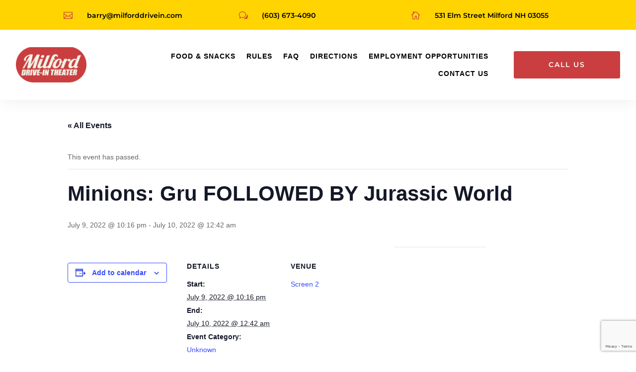

--- FILE ---
content_type: text/html; charset=utf-8
request_url: https://www.google.com/recaptcha/api2/anchor?ar=1&k=6LfURXUqAAAAAFei68pcOaqv9rHvFKbW6E7O6ye7&co=aHR0cHM6Ly93d3cubWlsZm9yZGRyaXZlaW4uY29tOjQ0Mw..&hl=en&v=PoyoqOPhxBO7pBk68S4YbpHZ&theme=light&size=invisible&badge=bottomright&anchor-ms=20000&execute-ms=30000&cb=ckq7izjnv81g
body_size: 48713
content:
<!DOCTYPE HTML><html dir="ltr" lang="en"><head><meta http-equiv="Content-Type" content="text/html; charset=UTF-8">
<meta http-equiv="X-UA-Compatible" content="IE=edge">
<title>reCAPTCHA</title>
<style type="text/css">
/* cyrillic-ext */
@font-face {
  font-family: 'Roboto';
  font-style: normal;
  font-weight: 400;
  font-stretch: 100%;
  src: url(//fonts.gstatic.com/s/roboto/v48/KFO7CnqEu92Fr1ME7kSn66aGLdTylUAMa3GUBHMdazTgWw.woff2) format('woff2');
  unicode-range: U+0460-052F, U+1C80-1C8A, U+20B4, U+2DE0-2DFF, U+A640-A69F, U+FE2E-FE2F;
}
/* cyrillic */
@font-face {
  font-family: 'Roboto';
  font-style: normal;
  font-weight: 400;
  font-stretch: 100%;
  src: url(//fonts.gstatic.com/s/roboto/v48/KFO7CnqEu92Fr1ME7kSn66aGLdTylUAMa3iUBHMdazTgWw.woff2) format('woff2');
  unicode-range: U+0301, U+0400-045F, U+0490-0491, U+04B0-04B1, U+2116;
}
/* greek-ext */
@font-face {
  font-family: 'Roboto';
  font-style: normal;
  font-weight: 400;
  font-stretch: 100%;
  src: url(//fonts.gstatic.com/s/roboto/v48/KFO7CnqEu92Fr1ME7kSn66aGLdTylUAMa3CUBHMdazTgWw.woff2) format('woff2');
  unicode-range: U+1F00-1FFF;
}
/* greek */
@font-face {
  font-family: 'Roboto';
  font-style: normal;
  font-weight: 400;
  font-stretch: 100%;
  src: url(//fonts.gstatic.com/s/roboto/v48/KFO7CnqEu92Fr1ME7kSn66aGLdTylUAMa3-UBHMdazTgWw.woff2) format('woff2');
  unicode-range: U+0370-0377, U+037A-037F, U+0384-038A, U+038C, U+038E-03A1, U+03A3-03FF;
}
/* math */
@font-face {
  font-family: 'Roboto';
  font-style: normal;
  font-weight: 400;
  font-stretch: 100%;
  src: url(//fonts.gstatic.com/s/roboto/v48/KFO7CnqEu92Fr1ME7kSn66aGLdTylUAMawCUBHMdazTgWw.woff2) format('woff2');
  unicode-range: U+0302-0303, U+0305, U+0307-0308, U+0310, U+0312, U+0315, U+031A, U+0326-0327, U+032C, U+032F-0330, U+0332-0333, U+0338, U+033A, U+0346, U+034D, U+0391-03A1, U+03A3-03A9, U+03B1-03C9, U+03D1, U+03D5-03D6, U+03F0-03F1, U+03F4-03F5, U+2016-2017, U+2034-2038, U+203C, U+2040, U+2043, U+2047, U+2050, U+2057, U+205F, U+2070-2071, U+2074-208E, U+2090-209C, U+20D0-20DC, U+20E1, U+20E5-20EF, U+2100-2112, U+2114-2115, U+2117-2121, U+2123-214F, U+2190, U+2192, U+2194-21AE, U+21B0-21E5, U+21F1-21F2, U+21F4-2211, U+2213-2214, U+2216-22FF, U+2308-230B, U+2310, U+2319, U+231C-2321, U+2336-237A, U+237C, U+2395, U+239B-23B7, U+23D0, U+23DC-23E1, U+2474-2475, U+25AF, U+25B3, U+25B7, U+25BD, U+25C1, U+25CA, U+25CC, U+25FB, U+266D-266F, U+27C0-27FF, U+2900-2AFF, U+2B0E-2B11, U+2B30-2B4C, U+2BFE, U+3030, U+FF5B, U+FF5D, U+1D400-1D7FF, U+1EE00-1EEFF;
}
/* symbols */
@font-face {
  font-family: 'Roboto';
  font-style: normal;
  font-weight: 400;
  font-stretch: 100%;
  src: url(//fonts.gstatic.com/s/roboto/v48/KFO7CnqEu92Fr1ME7kSn66aGLdTylUAMaxKUBHMdazTgWw.woff2) format('woff2');
  unicode-range: U+0001-000C, U+000E-001F, U+007F-009F, U+20DD-20E0, U+20E2-20E4, U+2150-218F, U+2190, U+2192, U+2194-2199, U+21AF, U+21E6-21F0, U+21F3, U+2218-2219, U+2299, U+22C4-22C6, U+2300-243F, U+2440-244A, U+2460-24FF, U+25A0-27BF, U+2800-28FF, U+2921-2922, U+2981, U+29BF, U+29EB, U+2B00-2BFF, U+4DC0-4DFF, U+FFF9-FFFB, U+10140-1018E, U+10190-1019C, U+101A0, U+101D0-101FD, U+102E0-102FB, U+10E60-10E7E, U+1D2C0-1D2D3, U+1D2E0-1D37F, U+1F000-1F0FF, U+1F100-1F1AD, U+1F1E6-1F1FF, U+1F30D-1F30F, U+1F315, U+1F31C, U+1F31E, U+1F320-1F32C, U+1F336, U+1F378, U+1F37D, U+1F382, U+1F393-1F39F, U+1F3A7-1F3A8, U+1F3AC-1F3AF, U+1F3C2, U+1F3C4-1F3C6, U+1F3CA-1F3CE, U+1F3D4-1F3E0, U+1F3ED, U+1F3F1-1F3F3, U+1F3F5-1F3F7, U+1F408, U+1F415, U+1F41F, U+1F426, U+1F43F, U+1F441-1F442, U+1F444, U+1F446-1F449, U+1F44C-1F44E, U+1F453, U+1F46A, U+1F47D, U+1F4A3, U+1F4B0, U+1F4B3, U+1F4B9, U+1F4BB, U+1F4BF, U+1F4C8-1F4CB, U+1F4D6, U+1F4DA, U+1F4DF, U+1F4E3-1F4E6, U+1F4EA-1F4ED, U+1F4F7, U+1F4F9-1F4FB, U+1F4FD-1F4FE, U+1F503, U+1F507-1F50B, U+1F50D, U+1F512-1F513, U+1F53E-1F54A, U+1F54F-1F5FA, U+1F610, U+1F650-1F67F, U+1F687, U+1F68D, U+1F691, U+1F694, U+1F698, U+1F6AD, U+1F6B2, U+1F6B9-1F6BA, U+1F6BC, U+1F6C6-1F6CF, U+1F6D3-1F6D7, U+1F6E0-1F6EA, U+1F6F0-1F6F3, U+1F6F7-1F6FC, U+1F700-1F7FF, U+1F800-1F80B, U+1F810-1F847, U+1F850-1F859, U+1F860-1F887, U+1F890-1F8AD, U+1F8B0-1F8BB, U+1F8C0-1F8C1, U+1F900-1F90B, U+1F93B, U+1F946, U+1F984, U+1F996, U+1F9E9, U+1FA00-1FA6F, U+1FA70-1FA7C, U+1FA80-1FA89, U+1FA8F-1FAC6, U+1FACE-1FADC, U+1FADF-1FAE9, U+1FAF0-1FAF8, U+1FB00-1FBFF;
}
/* vietnamese */
@font-face {
  font-family: 'Roboto';
  font-style: normal;
  font-weight: 400;
  font-stretch: 100%;
  src: url(//fonts.gstatic.com/s/roboto/v48/KFO7CnqEu92Fr1ME7kSn66aGLdTylUAMa3OUBHMdazTgWw.woff2) format('woff2');
  unicode-range: U+0102-0103, U+0110-0111, U+0128-0129, U+0168-0169, U+01A0-01A1, U+01AF-01B0, U+0300-0301, U+0303-0304, U+0308-0309, U+0323, U+0329, U+1EA0-1EF9, U+20AB;
}
/* latin-ext */
@font-face {
  font-family: 'Roboto';
  font-style: normal;
  font-weight: 400;
  font-stretch: 100%;
  src: url(//fonts.gstatic.com/s/roboto/v48/KFO7CnqEu92Fr1ME7kSn66aGLdTylUAMa3KUBHMdazTgWw.woff2) format('woff2');
  unicode-range: U+0100-02BA, U+02BD-02C5, U+02C7-02CC, U+02CE-02D7, U+02DD-02FF, U+0304, U+0308, U+0329, U+1D00-1DBF, U+1E00-1E9F, U+1EF2-1EFF, U+2020, U+20A0-20AB, U+20AD-20C0, U+2113, U+2C60-2C7F, U+A720-A7FF;
}
/* latin */
@font-face {
  font-family: 'Roboto';
  font-style: normal;
  font-weight: 400;
  font-stretch: 100%;
  src: url(//fonts.gstatic.com/s/roboto/v48/KFO7CnqEu92Fr1ME7kSn66aGLdTylUAMa3yUBHMdazQ.woff2) format('woff2');
  unicode-range: U+0000-00FF, U+0131, U+0152-0153, U+02BB-02BC, U+02C6, U+02DA, U+02DC, U+0304, U+0308, U+0329, U+2000-206F, U+20AC, U+2122, U+2191, U+2193, U+2212, U+2215, U+FEFF, U+FFFD;
}
/* cyrillic-ext */
@font-face {
  font-family: 'Roboto';
  font-style: normal;
  font-weight: 500;
  font-stretch: 100%;
  src: url(//fonts.gstatic.com/s/roboto/v48/KFO7CnqEu92Fr1ME7kSn66aGLdTylUAMa3GUBHMdazTgWw.woff2) format('woff2');
  unicode-range: U+0460-052F, U+1C80-1C8A, U+20B4, U+2DE0-2DFF, U+A640-A69F, U+FE2E-FE2F;
}
/* cyrillic */
@font-face {
  font-family: 'Roboto';
  font-style: normal;
  font-weight: 500;
  font-stretch: 100%;
  src: url(//fonts.gstatic.com/s/roboto/v48/KFO7CnqEu92Fr1ME7kSn66aGLdTylUAMa3iUBHMdazTgWw.woff2) format('woff2');
  unicode-range: U+0301, U+0400-045F, U+0490-0491, U+04B0-04B1, U+2116;
}
/* greek-ext */
@font-face {
  font-family: 'Roboto';
  font-style: normal;
  font-weight: 500;
  font-stretch: 100%;
  src: url(//fonts.gstatic.com/s/roboto/v48/KFO7CnqEu92Fr1ME7kSn66aGLdTylUAMa3CUBHMdazTgWw.woff2) format('woff2');
  unicode-range: U+1F00-1FFF;
}
/* greek */
@font-face {
  font-family: 'Roboto';
  font-style: normal;
  font-weight: 500;
  font-stretch: 100%;
  src: url(//fonts.gstatic.com/s/roboto/v48/KFO7CnqEu92Fr1ME7kSn66aGLdTylUAMa3-UBHMdazTgWw.woff2) format('woff2');
  unicode-range: U+0370-0377, U+037A-037F, U+0384-038A, U+038C, U+038E-03A1, U+03A3-03FF;
}
/* math */
@font-face {
  font-family: 'Roboto';
  font-style: normal;
  font-weight: 500;
  font-stretch: 100%;
  src: url(//fonts.gstatic.com/s/roboto/v48/KFO7CnqEu92Fr1ME7kSn66aGLdTylUAMawCUBHMdazTgWw.woff2) format('woff2');
  unicode-range: U+0302-0303, U+0305, U+0307-0308, U+0310, U+0312, U+0315, U+031A, U+0326-0327, U+032C, U+032F-0330, U+0332-0333, U+0338, U+033A, U+0346, U+034D, U+0391-03A1, U+03A3-03A9, U+03B1-03C9, U+03D1, U+03D5-03D6, U+03F0-03F1, U+03F4-03F5, U+2016-2017, U+2034-2038, U+203C, U+2040, U+2043, U+2047, U+2050, U+2057, U+205F, U+2070-2071, U+2074-208E, U+2090-209C, U+20D0-20DC, U+20E1, U+20E5-20EF, U+2100-2112, U+2114-2115, U+2117-2121, U+2123-214F, U+2190, U+2192, U+2194-21AE, U+21B0-21E5, U+21F1-21F2, U+21F4-2211, U+2213-2214, U+2216-22FF, U+2308-230B, U+2310, U+2319, U+231C-2321, U+2336-237A, U+237C, U+2395, U+239B-23B7, U+23D0, U+23DC-23E1, U+2474-2475, U+25AF, U+25B3, U+25B7, U+25BD, U+25C1, U+25CA, U+25CC, U+25FB, U+266D-266F, U+27C0-27FF, U+2900-2AFF, U+2B0E-2B11, U+2B30-2B4C, U+2BFE, U+3030, U+FF5B, U+FF5D, U+1D400-1D7FF, U+1EE00-1EEFF;
}
/* symbols */
@font-face {
  font-family: 'Roboto';
  font-style: normal;
  font-weight: 500;
  font-stretch: 100%;
  src: url(//fonts.gstatic.com/s/roboto/v48/KFO7CnqEu92Fr1ME7kSn66aGLdTylUAMaxKUBHMdazTgWw.woff2) format('woff2');
  unicode-range: U+0001-000C, U+000E-001F, U+007F-009F, U+20DD-20E0, U+20E2-20E4, U+2150-218F, U+2190, U+2192, U+2194-2199, U+21AF, U+21E6-21F0, U+21F3, U+2218-2219, U+2299, U+22C4-22C6, U+2300-243F, U+2440-244A, U+2460-24FF, U+25A0-27BF, U+2800-28FF, U+2921-2922, U+2981, U+29BF, U+29EB, U+2B00-2BFF, U+4DC0-4DFF, U+FFF9-FFFB, U+10140-1018E, U+10190-1019C, U+101A0, U+101D0-101FD, U+102E0-102FB, U+10E60-10E7E, U+1D2C0-1D2D3, U+1D2E0-1D37F, U+1F000-1F0FF, U+1F100-1F1AD, U+1F1E6-1F1FF, U+1F30D-1F30F, U+1F315, U+1F31C, U+1F31E, U+1F320-1F32C, U+1F336, U+1F378, U+1F37D, U+1F382, U+1F393-1F39F, U+1F3A7-1F3A8, U+1F3AC-1F3AF, U+1F3C2, U+1F3C4-1F3C6, U+1F3CA-1F3CE, U+1F3D4-1F3E0, U+1F3ED, U+1F3F1-1F3F3, U+1F3F5-1F3F7, U+1F408, U+1F415, U+1F41F, U+1F426, U+1F43F, U+1F441-1F442, U+1F444, U+1F446-1F449, U+1F44C-1F44E, U+1F453, U+1F46A, U+1F47D, U+1F4A3, U+1F4B0, U+1F4B3, U+1F4B9, U+1F4BB, U+1F4BF, U+1F4C8-1F4CB, U+1F4D6, U+1F4DA, U+1F4DF, U+1F4E3-1F4E6, U+1F4EA-1F4ED, U+1F4F7, U+1F4F9-1F4FB, U+1F4FD-1F4FE, U+1F503, U+1F507-1F50B, U+1F50D, U+1F512-1F513, U+1F53E-1F54A, U+1F54F-1F5FA, U+1F610, U+1F650-1F67F, U+1F687, U+1F68D, U+1F691, U+1F694, U+1F698, U+1F6AD, U+1F6B2, U+1F6B9-1F6BA, U+1F6BC, U+1F6C6-1F6CF, U+1F6D3-1F6D7, U+1F6E0-1F6EA, U+1F6F0-1F6F3, U+1F6F7-1F6FC, U+1F700-1F7FF, U+1F800-1F80B, U+1F810-1F847, U+1F850-1F859, U+1F860-1F887, U+1F890-1F8AD, U+1F8B0-1F8BB, U+1F8C0-1F8C1, U+1F900-1F90B, U+1F93B, U+1F946, U+1F984, U+1F996, U+1F9E9, U+1FA00-1FA6F, U+1FA70-1FA7C, U+1FA80-1FA89, U+1FA8F-1FAC6, U+1FACE-1FADC, U+1FADF-1FAE9, U+1FAF0-1FAF8, U+1FB00-1FBFF;
}
/* vietnamese */
@font-face {
  font-family: 'Roboto';
  font-style: normal;
  font-weight: 500;
  font-stretch: 100%;
  src: url(//fonts.gstatic.com/s/roboto/v48/KFO7CnqEu92Fr1ME7kSn66aGLdTylUAMa3OUBHMdazTgWw.woff2) format('woff2');
  unicode-range: U+0102-0103, U+0110-0111, U+0128-0129, U+0168-0169, U+01A0-01A1, U+01AF-01B0, U+0300-0301, U+0303-0304, U+0308-0309, U+0323, U+0329, U+1EA0-1EF9, U+20AB;
}
/* latin-ext */
@font-face {
  font-family: 'Roboto';
  font-style: normal;
  font-weight: 500;
  font-stretch: 100%;
  src: url(//fonts.gstatic.com/s/roboto/v48/KFO7CnqEu92Fr1ME7kSn66aGLdTylUAMa3KUBHMdazTgWw.woff2) format('woff2');
  unicode-range: U+0100-02BA, U+02BD-02C5, U+02C7-02CC, U+02CE-02D7, U+02DD-02FF, U+0304, U+0308, U+0329, U+1D00-1DBF, U+1E00-1E9F, U+1EF2-1EFF, U+2020, U+20A0-20AB, U+20AD-20C0, U+2113, U+2C60-2C7F, U+A720-A7FF;
}
/* latin */
@font-face {
  font-family: 'Roboto';
  font-style: normal;
  font-weight: 500;
  font-stretch: 100%;
  src: url(//fonts.gstatic.com/s/roboto/v48/KFO7CnqEu92Fr1ME7kSn66aGLdTylUAMa3yUBHMdazQ.woff2) format('woff2');
  unicode-range: U+0000-00FF, U+0131, U+0152-0153, U+02BB-02BC, U+02C6, U+02DA, U+02DC, U+0304, U+0308, U+0329, U+2000-206F, U+20AC, U+2122, U+2191, U+2193, U+2212, U+2215, U+FEFF, U+FFFD;
}
/* cyrillic-ext */
@font-face {
  font-family: 'Roboto';
  font-style: normal;
  font-weight: 900;
  font-stretch: 100%;
  src: url(//fonts.gstatic.com/s/roboto/v48/KFO7CnqEu92Fr1ME7kSn66aGLdTylUAMa3GUBHMdazTgWw.woff2) format('woff2');
  unicode-range: U+0460-052F, U+1C80-1C8A, U+20B4, U+2DE0-2DFF, U+A640-A69F, U+FE2E-FE2F;
}
/* cyrillic */
@font-face {
  font-family: 'Roboto';
  font-style: normal;
  font-weight: 900;
  font-stretch: 100%;
  src: url(//fonts.gstatic.com/s/roboto/v48/KFO7CnqEu92Fr1ME7kSn66aGLdTylUAMa3iUBHMdazTgWw.woff2) format('woff2');
  unicode-range: U+0301, U+0400-045F, U+0490-0491, U+04B0-04B1, U+2116;
}
/* greek-ext */
@font-face {
  font-family: 'Roboto';
  font-style: normal;
  font-weight: 900;
  font-stretch: 100%;
  src: url(//fonts.gstatic.com/s/roboto/v48/KFO7CnqEu92Fr1ME7kSn66aGLdTylUAMa3CUBHMdazTgWw.woff2) format('woff2');
  unicode-range: U+1F00-1FFF;
}
/* greek */
@font-face {
  font-family: 'Roboto';
  font-style: normal;
  font-weight: 900;
  font-stretch: 100%;
  src: url(//fonts.gstatic.com/s/roboto/v48/KFO7CnqEu92Fr1ME7kSn66aGLdTylUAMa3-UBHMdazTgWw.woff2) format('woff2');
  unicode-range: U+0370-0377, U+037A-037F, U+0384-038A, U+038C, U+038E-03A1, U+03A3-03FF;
}
/* math */
@font-face {
  font-family: 'Roboto';
  font-style: normal;
  font-weight: 900;
  font-stretch: 100%;
  src: url(//fonts.gstatic.com/s/roboto/v48/KFO7CnqEu92Fr1ME7kSn66aGLdTylUAMawCUBHMdazTgWw.woff2) format('woff2');
  unicode-range: U+0302-0303, U+0305, U+0307-0308, U+0310, U+0312, U+0315, U+031A, U+0326-0327, U+032C, U+032F-0330, U+0332-0333, U+0338, U+033A, U+0346, U+034D, U+0391-03A1, U+03A3-03A9, U+03B1-03C9, U+03D1, U+03D5-03D6, U+03F0-03F1, U+03F4-03F5, U+2016-2017, U+2034-2038, U+203C, U+2040, U+2043, U+2047, U+2050, U+2057, U+205F, U+2070-2071, U+2074-208E, U+2090-209C, U+20D0-20DC, U+20E1, U+20E5-20EF, U+2100-2112, U+2114-2115, U+2117-2121, U+2123-214F, U+2190, U+2192, U+2194-21AE, U+21B0-21E5, U+21F1-21F2, U+21F4-2211, U+2213-2214, U+2216-22FF, U+2308-230B, U+2310, U+2319, U+231C-2321, U+2336-237A, U+237C, U+2395, U+239B-23B7, U+23D0, U+23DC-23E1, U+2474-2475, U+25AF, U+25B3, U+25B7, U+25BD, U+25C1, U+25CA, U+25CC, U+25FB, U+266D-266F, U+27C0-27FF, U+2900-2AFF, U+2B0E-2B11, U+2B30-2B4C, U+2BFE, U+3030, U+FF5B, U+FF5D, U+1D400-1D7FF, U+1EE00-1EEFF;
}
/* symbols */
@font-face {
  font-family: 'Roboto';
  font-style: normal;
  font-weight: 900;
  font-stretch: 100%;
  src: url(//fonts.gstatic.com/s/roboto/v48/KFO7CnqEu92Fr1ME7kSn66aGLdTylUAMaxKUBHMdazTgWw.woff2) format('woff2');
  unicode-range: U+0001-000C, U+000E-001F, U+007F-009F, U+20DD-20E0, U+20E2-20E4, U+2150-218F, U+2190, U+2192, U+2194-2199, U+21AF, U+21E6-21F0, U+21F3, U+2218-2219, U+2299, U+22C4-22C6, U+2300-243F, U+2440-244A, U+2460-24FF, U+25A0-27BF, U+2800-28FF, U+2921-2922, U+2981, U+29BF, U+29EB, U+2B00-2BFF, U+4DC0-4DFF, U+FFF9-FFFB, U+10140-1018E, U+10190-1019C, U+101A0, U+101D0-101FD, U+102E0-102FB, U+10E60-10E7E, U+1D2C0-1D2D3, U+1D2E0-1D37F, U+1F000-1F0FF, U+1F100-1F1AD, U+1F1E6-1F1FF, U+1F30D-1F30F, U+1F315, U+1F31C, U+1F31E, U+1F320-1F32C, U+1F336, U+1F378, U+1F37D, U+1F382, U+1F393-1F39F, U+1F3A7-1F3A8, U+1F3AC-1F3AF, U+1F3C2, U+1F3C4-1F3C6, U+1F3CA-1F3CE, U+1F3D4-1F3E0, U+1F3ED, U+1F3F1-1F3F3, U+1F3F5-1F3F7, U+1F408, U+1F415, U+1F41F, U+1F426, U+1F43F, U+1F441-1F442, U+1F444, U+1F446-1F449, U+1F44C-1F44E, U+1F453, U+1F46A, U+1F47D, U+1F4A3, U+1F4B0, U+1F4B3, U+1F4B9, U+1F4BB, U+1F4BF, U+1F4C8-1F4CB, U+1F4D6, U+1F4DA, U+1F4DF, U+1F4E3-1F4E6, U+1F4EA-1F4ED, U+1F4F7, U+1F4F9-1F4FB, U+1F4FD-1F4FE, U+1F503, U+1F507-1F50B, U+1F50D, U+1F512-1F513, U+1F53E-1F54A, U+1F54F-1F5FA, U+1F610, U+1F650-1F67F, U+1F687, U+1F68D, U+1F691, U+1F694, U+1F698, U+1F6AD, U+1F6B2, U+1F6B9-1F6BA, U+1F6BC, U+1F6C6-1F6CF, U+1F6D3-1F6D7, U+1F6E0-1F6EA, U+1F6F0-1F6F3, U+1F6F7-1F6FC, U+1F700-1F7FF, U+1F800-1F80B, U+1F810-1F847, U+1F850-1F859, U+1F860-1F887, U+1F890-1F8AD, U+1F8B0-1F8BB, U+1F8C0-1F8C1, U+1F900-1F90B, U+1F93B, U+1F946, U+1F984, U+1F996, U+1F9E9, U+1FA00-1FA6F, U+1FA70-1FA7C, U+1FA80-1FA89, U+1FA8F-1FAC6, U+1FACE-1FADC, U+1FADF-1FAE9, U+1FAF0-1FAF8, U+1FB00-1FBFF;
}
/* vietnamese */
@font-face {
  font-family: 'Roboto';
  font-style: normal;
  font-weight: 900;
  font-stretch: 100%;
  src: url(//fonts.gstatic.com/s/roboto/v48/KFO7CnqEu92Fr1ME7kSn66aGLdTylUAMa3OUBHMdazTgWw.woff2) format('woff2');
  unicode-range: U+0102-0103, U+0110-0111, U+0128-0129, U+0168-0169, U+01A0-01A1, U+01AF-01B0, U+0300-0301, U+0303-0304, U+0308-0309, U+0323, U+0329, U+1EA0-1EF9, U+20AB;
}
/* latin-ext */
@font-face {
  font-family: 'Roboto';
  font-style: normal;
  font-weight: 900;
  font-stretch: 100%;
  src: url(//fonts.gstatic.com/s/roboto/v48/KFO7CnqEu92Fr1ME7kSn66aGLdTylUAMa3KUBHMdazTgWw.woff2) format('woff2');
  unicode-range: U+0100-02BA, U+02BD-02C5, U+02C7-02CC, U+02CE-02D7, U+02DD-02FF, U+0304, U+0308, U+0329, U+1D00-1DBF, U+1E00-1E9F, U+1EF2-1EFF, U+2020, U+20A0-20AB, U+20AD-20C0, U+2113, U+2C60-2C7F, U+A720-A7FF;
}
/* latin */
@font-face {
  font-family: 'Roboto';
  font-style: normal;
  font-weight: 900;
  font-stretch: 100%;
  src: url(//fonts.gstatic.com/s/roboto/v48/KFO7CnqEu92Fr1ME7kSn66aGLdTylUAMa3yUBHMdazQ.woff2) format('woff2');
  unicode-range: U+0000-00FF, U+0131, U+0152-0153, U+02BB-02BC, U+02C6, U+02DA, U+02DC, U+0304, U+0308, U+0329, U+2000-206F, U+20AC, U+2122, U+2191, U+2193, U+2212, U+2215, U+FEFF, U+FFFD;
}

</style>
<link rel="stylesheet" type="text/css" href="https://www.gstatic.com/recaptcha/releases/PoyoqOPhxBO7pBk68S4YbpHZ/styles__ltr.css">
<script nonce="Ix3HrIJKqUZK-kZHMGn0SQ" type="text/javascript">window['__recaptcha_api'] = 'https://www.google.com/recaptcha/api2/';</script>
<script type="text/javascript" src="https://www.gstatic.com/recaptcha/releases/PoyoqOPhxBO7pBk68S4YbpHZ/recaptcha__en.js" nonce="Ix3HrIJKqUZK-kZHMGn0SQ">
      
    </script></head>
<body><div id="rc-anchor-alert" class="rc-anchor-alert"></div>
<input type="hidden" id="recaptcha-token" value="[base64]">
<script type="text/javascript" nonce="Ix3HrIJKqUZK-kZHMGn0SQ">
      recaptcha.anchor.Main.init("[\x22ainput\x22,[\x22bgdata\x22,\x22\x22,\[base64]/[base64]/bmV3IFpbdF0obVswXSk6Sz09Mj9uZXcgWlt0XShtWzBdLG1bMV0pOks9PTM/bmV3IFpbdF0obVswXSxtWzFdLG1bMl0pOks9PTQ/[base64]/[base64]/[base64]/[base64]/[base64]/[base64]/[base64]/[base64]/[base64]/[base64]/[base64]/[base64]/[base64]/[base64]\\u003d\\u003d\x22,\[base64]\\u003d\x22,\x22wrITw5FBw6PDkn/[base64]/DgsKzw7PDtiDCrcKCw5rCl1rDqsKewpUvTVdkEk4mwp7Dn8O3aw7DuhETb8O8w69qw5sQw6dRPVPCh8OZImTCrMKBA8OXw7bDvRBiw7/CrHRlwqZhwqrDuxfDjsO/wotEGcK5wrvDrcOZw7jCjMKhwop4FwXDsAJ8a8O+wpDCg8K4w6PDtsKUw6jCh8KrPcOaSHHCosOkwqwsG0Z8GcO1IH/CusKewpLCi8O/ccKjwrvDtFXDkMKGwpXDpFd2w7vCvMK7MsO0JsOWVF1wCMKnZhdvJhnClXV9w5JKPwl2McOIw4/DimPDu1TDq8OjGMOGQcO8wqfCtMKIwp3CkCc0w7JKw70QXGccwofDjcKrN3MzSsOdwqFZQcKnwr7ChTDDlsKjL8KTeMKAesKLWcKnw7ZXwrJ2w7UPw645wosLeQbDgxfCg0tvw7Atw5gWPC/CmcK7woLCrsO2L3TDqQ3DtcKlwrjCjgJVw7rDtMK6K8KdY8O0wqzDpV1cwpfCqCrDnMOSwpTCsMK0FMKyBS01w5DCpHtIwogkwr9WO1BGbHPDqMOrwrRBbBxLw6/CgQ/DijDDvCwmPnNuLQA2wqR0w4fCu8Oowp3Cn8KXZcOlw5c4wqcfwrEUwofDksOJwrHDhsKhPsKtIDs1b25KX8O9w5dfw7MUwqc6wrDCsjw+bGFEd8KLJ8KrSlzCs8OiYG5fwo/CocOHwp3CjHHDlUnCrsOxwpvCnMKLw5M/[base64]/Hm3DrzfDgXLCqXglbz/CjxrDnWd2DlZ5cMOSdMOLw4BmJ2XCry9cB8KNYCZUwp0jw7bDusKsFsKgwrzClcK7w6Nyw59+JcKSElvDrcOMcMOpw4TDjy7Ci8OlwrMCBMOvGg/[base64]/Ck8KXQmZtNcKxwrJeNmbDiMKcwpwKNlzDrcKXRsKAPDAECsOufBkBOMKIR8KjCXYyY8Ksw5LDsMOONsO4QAApw5PDsR9Sw7nCpyLDucKuwoAIM3bCiMKWa8K9OcOxbMK/[base64]/F8OSw7HCqcKmXA/CocOqJlA7w6QEUxNuB8K5wo3CiVRVFsO5w57CicK2wpbDkiDCjcOAw7HDr8OxQsK0wr3DlcKaAsK2woPDmcOLw4AwbMOHwok6w5rCpTNew6sqw78wwp0XSiXCsz5Jw5MdccKFTsOue8Ktw4ZsE8OGeMKbw5zCq8OldMKZw43CnQAxVHjCty/DpSHCtMKfwpVUwrc2woQYE8Kxw7JXw5hRTF/CisO8wp3CpsOqwoHCkcOrwqvDhHbCq8K0w4p0w44Fw7DDi3bCgGrChWICNsOzwo5ZwrPDjSzCvDTCvSYrNx/Dm0XDtkkww5AAa0vCt8O7w7nDucO8wr4zXMOKLsKuD8O/WsKbwqUzw4F3LcKEw5kjwqfDkHhCAsOwAcO9RsKXUS3CgMK5agbDqsKFw53DskLDuC4lUcOOw4nCnSIsL159wrnDqMOiwowXwpEswo7CnTwFw4LDjMOxwqBSG3LDrcKhIlRrKn/Do8ODw4Auw657OcKwUUDCqFM7UcKPwrjDk1VZBUUGw4rDhBM8wqUUwobCuUrDtER5H8KKVUTCoMKlwqo7OyDCpQrCtw8XwqbDg8K4KsKVw5hCwrnCgsKgAVwWNcO1wrXCnMKHZ8O9eRjDvG8DQ8Krw63CshBsw54iwp0AcXDDocOzcijDiF9XXMOVw68gZmbCpH/DvsKVw6HDjivCtsKkw6xYwoLDrSxXKlk7H2xOw7Mzw43ChDbCqCjDnGZdw5tnA0cMFjjDlcOYJ8Oaw5gkN1paXx3DtcKwY2pDeGMHTsO9VMKABTxacijCkMOpeMKPFkdCTARyXgQnwp/DvhlEJ8KUwoXCri/CrShUw60WwoUsMHEgw7fChHHCs17DssKyw7t4w6YuLcOhwqYjwpfCr8KNEXPDoMOdZ8KLFMKbw4HDi8Onw6nCgRHDkh8gJyLCohBRPmHClMOew5oewoTDvcKHwrzDuUwkwrwYHk7DgRoHwqHDiRXDp2MgwpjDhlXDvAfCrMKAw44uK8OnH8Ktw7/[base64]/DrEHCucOUw53CisKGSVNJZzvCjQHCssKkNg3DjhHDqQbDj8OMw7VawpxZw4/[base64]/KgzCrsKfw6rDiGNMw7LDqxBrTsOBcg1BwpHDklHDv8KuwqbCt8Onw6wEK8OFwrzDvMO2G8O8wpJiwoXDgcKPwrnCucKoVDUGwr1iXHLDpRrCnlnCjHrDmlrDqMKablYTw57CjivDnUAJMRbCt8OELsOlwq3CksKWJsOJw5/[base64]/w6ApIMKjNT12ccORAcK+w5fClMO2w5oNSMKSKRbCiMKlNhnCosKewr7Con7DvsOTLFYGOcOuw6PDmS8Tw4PCjsOPWMO6w5RxFcKsFk7CosKuw6bDvynChRIcwr0KfXNQwpfCqSU+w4FWw5vCncKjw4/Dk8OeDQwWwpV1wrJ4IMK+QGHCsQzCrisEw6jCmsKgQMKublJywqNXwonCuRILRiIBKwxqwpjCqcKiDMO4wo3DgsKuAAcPLQhbMF7DvEnDrMKbcTPCqMOnE8KkZcOWw4MIw5w0wo3ChmlYJsONwrMsC8OGw4LCn8KPI8OJUUvCnsKMGFXDhMO+JcKJw5PDpl/DjcOTw5bDoBnCrjTCpgjDmgkKw6k6w4AaEsOnwpYfBT1dwoHClQnCqcOaOMKrEkjCvMKDw6fCp087wosRfcO9w4s/w71hDsKhB8Ohwr9pfU8MH8KCw4Ied8OBw7jDoMOPUcKmJcKRw4DChkAvYikmw4gsWRzChnvDjHF/[base64]/ClWnDont7CMKxGg8+NU3DjUMAHhTDqijCv8OXwojCqQFqwoPDtB4VWkglXMOMwoZrw4cFw48BAE/DtAUwwrV+OmHCrhzDmT/[base64]/ClwpSwpHDk8OxZAAWCcKTNXXCoE/CtMKdZ8K1NErDhzLCgsKHZMOuwpFJw5rDvcKTNnjDrMOrFFsywqhUWyvDkFHDlBLDrQbCmkFQw4V8w7p/w45cw4wxw6fDoMO4QcKUDsKOwqDCocOqw5doTsOJTRrCscKswonCv8ONwpRPI1bCkHDCjMONDAU6w4fDucKoECzCnEvDmT9hw4zCg8OKXxhSZXoswqANw5bCsB4+w7BCfMOIwq8Qw6k9w7HCjh1Kw6JAwq3DuUlMP8KVKcOZQlfDin9fU8OvwqJ/[base64]/Cp8K0KE9+w6fDk3YuIizDgsOww4oBwqgLKhdsS8O0wqjDjTvDi8OHZMKvcMKcQcObRHLChMOAw6nDsAoDw6/DosODwrjDgTx7wpLChMK8w75gw6Ngw6/Dm2EbA2TCtsOPAsO2w5pfw5PDrlzCrxUww4tvw5zChjfDnTZrCcO/OXTDtcOLMgjDgwRsG8Kfw47Dv8KmfMK7PGhvw6IXBMKYw47Dn8KMw7bCn8Orf1olw7DCqG1wB8K5worCmCEfFCHDoMK/woEaw6vDq3RrCsKVwrjCoyfDjHNJwo/[base64]/Drk49w5p8w6/DqSTDo8KgbcKiw4jDi8OAw4I6LBNPw49CMcKowpTCoGjCucKQwrInwrrCh8Kyw5bCpyN3wqLDiCMaHMOXMCZjwrzDicOTw5rDmy9+fMOjJ8ORw658XsOfEkxCw48EWsOdw4Z/w4ECw7nCims/wrfDtcO9w4rCkcOAA20JOcOPKxnDtm3DsCFqw6bCuMK0w7PCoGPDgcKzeyvDvMKvwp3DrMOqYAPCpV/CuW9Gwq3Dr8K8fcKsWcOUw5FGwqnDgsO0woELw7/[base64]/w6/[base64]/[base64]/CvsOuw7pMUxHCnUkCwoBKw7IDw4Ebw44sw5bChcOmw7EdW8KfFD/CnMKswpBrwonDrFnDrsOMw5ksGkJsw53ChsOowoJFVxULwqvDknLCssOCKcKfw6TCgwBmwpllwqMFwoPDqcOhw4hyQwvDryHDrh3CncKvVMKdwp5Kw6PDv8OTCQTCtzzCiFzCi1nChcOnWMK+ScK8cUjDg8Ktw5TCjMOQU8KpwqbDm8OMecKoMcK/DcOnw4NSaMOBRsOkw6/[base64]/OXNjwqQ2dgbDusK/w6h5wovCiVvDmR/DncOqw4XCgmfCksOFbMKEwqh0wqDCsmAtLxA8OMKaNwABIMOBBcK/OD/ChA7DmsKoOw9Vwo8Qw7V/wrPDhMOICyQ3RMKAw4XCgDbDpAXDh8KNw5jCvXJMEg4EwqR2wqbDu1vDuGzChCZswrbChWTDuwvChyTDg8ONwpEnwqVwDnPDjsKHwpEdw44LVMKww5rDi8OHwprCmwBSwrjCvsKAKMKBw6vClcOjwqtJwo/CtcKsw74xwqXCrcOaw75yw4LCrmsdwrPCjMKIw6l1w75Rw7QZNcOQehLDs2rDhsKBwr0yw5bDh8O0D0PCnMO4wp3CllBAF8KLw5FvwpTCicKie8KXKTHChw7CiRnDt0thHMKsXTLCh8Orwq1Iwoc+SMK8wqjCuRnDgcOmDV3CvyUPNsKaLsKYMGfDnC/CqmHCm18qeMOKwqfDtR4TGWpuCS5gTDZww6wmXxTDs37DncKfw5/Com4lawbDgxoTLmjCjsOEw4ojbMKhDn9Qwp4Qb1BRw6HDksObw4zCuB4WwqxvXyEywoBlw6fCrCZUw4FnYsK4w4fCnMOuw6J9w50QL8OZworDncKiJ8OdwoHDoGPDphbCnsOYwr/[base64]/wrbDtW/Ch8OmOGXDh8OXw4zDk8KTWMKmw71bw64OdBQEMxZcJGPDjUZFwqYIw5PDpMKBw6nDlsOjK8OOwrAHasK4f8Kjw4HCnnESNwfDvkvDnl/DsMK0w5TDhMOWwpR8w5UFRjjDrhLCllLCmR/Dm8Kaw4RVPMKywowkRcOVLsOLJsOkw4XCmsKQw7pJwoRlw7PDqRQJw6UPwp/[base64]/DtnoMPcKGw6jDoANdwplWK8O/w7lVW8K1Lycqwqk+W8KqCBYiwqcMw65Aw7B6bQYCNxDDgsODfjTCigwqw6jDssKPwqvDl2/DrmvCpcKqw5sow6nDnmt2JMObw7dww6LDjE/DtRrDkcKxw5rCrRTDicO8w4bDhjLDgsK4wqzDi8KRwoDDtF8PUcO3w58Kw5fCkcOueWnCh8OjWHDDsCrDgTAJwq/DsDTCqHPDr8K8O2/Cq8Kfw7BEeMOPFykXESnDtk0Uwp9YFjvDgkXDgMOCwr8xwrpuw59iEsO/wpZiPsKJwps5eBokw7/[base64]/CpMKKfBQHU8KBMRJ8wpwJw63DukMAQ8KSw446fk1hWCpbLEpPwrdkRMKCOsKrQTzCqMOgdnXDpXnCmcKMIcO+NWQXSMOCw6pKRsOsbQ/[base64]/ClMO2PcKlMV3CjcOUwocLwo4hDsKHwqvCqRMtw4zDn8OuLybCmh09w4xsw7LDh8KGwoQ+wqbDjVVVw7pnw4wfXS/CrcKnGsKxMcK0CsOYdsKIJj5lQCYFEUzCpcO/wozCoEFIwphOwoXDoMODUMKmwpXCoQknwrtie2HDhj/DqDUyw5QCFCPCqQI0wq8Nw5dRHMKORnJWw4gpR8KrPEwqwqtPw6/ClhESw6JxwqFMw4fDs24OChM3C8KqEMOTLMKhbDYUBsOewrLCrMO2w5glN8KlMMKJwoLDg8OkNsOuw57DkHt9HsKWTGEpVsKpwpZSXW3DsMKEw6RPH2Ifw7JrK8OPw5VER8Oaw7rDgSAdOntPw6RgwqAKETQTA8OPI8KHHi7CmMOXwovClRsIPsKqC0dPwq/DjsKXHMKre8KYwq0vwq/DsDUPwq4BXn7DjkNdw6oHHUTCs8OfTB4vZlTDl8OIVxzCtATDujl2DFFgwqHCpT7DhXxpw7DDvRsIw44Ewp8YWcKzwphNUErDhcKtwr5nBQIbCsObw5XDrl0nOhTDhDDCl8Kdw7wxw5/CuC3DrcOOBMO5woPCssK6w4xGw6gDw43DpMOFw74Vwrd0w7XCrMOKIcOOX8KBdE8rFcOvw7/[base64]/JT5nwovCnAnCt0PDm8OGQyxjL8KiBMOewrxuAMOPw6PClwTDljfCiBDCm2AEwp52Sm5vw77CiMKzaDvDvcOdwrXCjHZiw4ouw5XDgVLCk8KgE8OCwp/Dp8KqwoPCmV3DgsK0wp1RJAnDisKkwp7DlTltw7lhHDfCmAxXbMO0w6zDj3Bfw6BWJF/DosO8RVljS1AZw5DCtsONUVrDqSMhwpsYw5fCq8Oce8OVJsK7w7F0w6YTLsKhw6zDrsKGTR/DkVjDoyJ1w7XCm2MJHMOiW39kZlMVwp3CvMKrOzZrWRXCocKwwo1Xw6fCjsOIV8OsbMKcw6LCtwZhFVfDviYawpAUw5/Dl8ONbjV9wpHCgkpuw4TCtcOLOcOQXsKtcD91w4PDrTXCnFfCoyAuV8Kvw6h7eTdJwq5RYRjCowwLfMKiwq3CqS9mw4PChT/CqMONwrfDvhvDlsKFGsKvw57CkyzDtMOUwr7CjmjDpz14wrITwoIIEEnCv8Ojw4XDssOyTMOyKDfDlsO0Zzgcw7YrbBHDkyrCsVlOEsOJT3TDt17CocKkw4rCm8KFWXYzwpTDl8KRwoY/w4wYw5vDjgzCk8KMw4hbw4tbwqtEwrp2GMKTKErCvMOewp/Dv8KCFMOfw7/DrUEpaMO6VVvDo2NMBMKfO8ONwqdKAU1sw5QEwq7Cq8K5c0HDkcKMMMONA8OZw7jCkCJuQsOvwrVzTUXCqyTCgT/DsMKfwqVbB2DCsMO+wrLDsj52csOAwqjDl8KaRmvDiMOOwrczGW58w6MQw4TDr8OrHsOuw7rCpMKvw6M4w7N4wrgJw6jDlMKpVMOsUVvCl8KnW2AlFV7DpyMtQz3Ct8OIZsKnwqcTw71ew75XwpzCiMK9wqBmw7HChcOgw7xpw63DrMOwwoIkNsOlNsO/PcOnF3Z6KSnCkcOLA8Oqw4vDvMKXw5PCtyUWwpTCqWozFEPDs1nDgE3DvsO3ARLDjMK7TA8Tw5/Cs8KzwrFDecKmw5sew68swqIOFwpwR8KywrNLwqDCrlzDucK2Ag/[base64]/CksOSw74XwofDnVVCwr58wrwKRjoFHsOyLGfDhRzChsOVw7kFw58pw7V5f3hSG8K4PCHChsK7T8OVfU1PYT7Dnj9+wrXDkEF3BcKTw4JLwodLw48cwrFBZWRbGsOnaMOnw4NywoYsw6/Cr8KTMcKKwpVmGhgAZMKqwo9aWScWazY5wr/DmsO9N8OvPcOfTm/CghzCkcKdM8KaGB5Mw4vDscOYfcOSwqJuPcKhK0HCtsOgw6HDljrCtywGw4TChcO/wqwvPk41KMOUDk7CtxjClEIGwrbDg8Ovw53Doy3DkRVyJDNyQMOXwpUgJ8OBw7wCw4JtMcKdwrfDuMOwwpAXw5/CnEBpMAnCp8OIw4pFX8KDw7DDlMKRw5zCnRctwqJ6RQ0PR24qw6ZNwpN1w7ZYPMKmTsOpwr/Dkx1YesOCw7vDl8OqHUBUw4LCoFfDrEnDuDfCksK5QCVcE8OrTMOWw6ZPw4rCh3LDlcOhw7rCi8OZw4AAYHFlcMOQQHnCkMOgDygMw5MgwoLDtcOxw4TCv8ORwr/[base64]/Dl8KwdcKuwo0Twr7CpMOIwoF5K8OXwrHChsKIOcKGdQLDsMOXAAHDvG1vLMK9w4TCsMOqcsKiNcKxwqvChXrDgRrDnhrCvTPCq8OZNjI/w4t2wrDDk8K9OmnDmX7CjC0ow4zCnMKrH8OIwrAhw7tbwqzClcOBV8OsA2/CksKcw4nDtADCuHTDjsKiw4x2PMOpY2gyGsKZDsKZLsKVMUMhBcKtwo0pEnDDlMKGXMO9w5YLwqsUVHthw4kbwpXDjsK4TMKKwoI2w77Dn8KiwqnDsU0hHMKAwqHDu13DqcOjw5w3wqcjwpbCtMONw6vDji14w4E8wr5Xw4bDvyzDuUEZGnd9SsKRw6c/HMK9w7rDrT7DnMO+w7EUR8OceC7Cv8KgJ2E6cARxwpV6w4VrVW7Dm8OedHHDvMKuLngWw45PB8OewrnCuz7CmwjCj3DDgcOFwrfCo8K7d8K4aFrDsCZcw6sQN8O5w79sw58VVsOqPzDDi8KnbMOew7XDi8KKfXtFAMOkwprCnV02wr/DlHLDmMOCYcKAHFbCmQLDnXPDs8O5EnPDgDYZwrZLH2hcBcOaw4VqXsO4w7/[base64]/DrghvF8KTwp3DkCDDi8OGDQPCqxxLFhRfVMKDZW3CpcKlwrBDwq4dw4xyLMKlwr3Do8OOwqXDr0PCgGYSIcK4ZMOWEH/Cu8OGZCZ1bcO9QngLEy/DrcOcwovDtlHDssKPw7AWw7w5wroYwqQQYnbChsO1FcKbE8O6K8O+H8KZw6A4w4BELCQbFxEvwoHCkRzDimhVw7rCiMKtMH4lBTXCoMKNDRRSCcKRFjvCkcKzEScnwphpw67DgsOERxbCjhjDp8OGwo/[base64]/DoMK/wp3CrHM+ScOSJsK3asO2Ukw2O8K3FsKkwqQhw5zCjT5LKjfDoyUkCsK3ImFZGRIqMXYBIkvCqBTDrXLDjlkcwoZVwrMpVcKnU2QdMsOsw5TCg8OZwozCqj5IwqkQWsOhJMOaUm3DmV0Ew4oND2DDiVvCrcOOw6TDmwl/ZC/[base64]/w6nDixXChcOUw4HDucOEwognw4/Dg03CtMKiasO2wo7CtcOzwobChnDCoxlJdVLCkQ0Jw7Iww5XCqyzDjMKRw7bDoh0vOcKBw4jDqcKcGMOjwqMaw6TDqcOrw4nDhMOGwofCqMOfEjEiWBtew6AyG8OaKcONXRZ/[base64]/CssO5TwYzwovDl8KBwowBVFI9GsKJwoFGKcO9w5NGw6/[base64]/[base64]/DplXDncO/wrvCh8KxwrfDhcOUYcK6wooAZcKmw7YGwpnChyIUwo5wwqzDhTPCsgQuAsOoLsOheRxHwo8uZ8KAEsOHdyl0DGvDggnDiUbCvyvDoMOEScOdwpbCoCdgwpVnbMK3DwXCj8O/[base64]/[base64]/CrhvDgcK1PClmw4drw4DDr0FNaFDCkjAtYMOoL8O6wovDo8OOwpbCsyvCq27DiHdBw57CpAvDt8O0w4fDsg3DqMO/wrtAw7dZw48rw4YRPQfCnBfCpnkQw7nCpxNeI8OowrskwrZNWMKEw77CsMOpJMKLwprDkz/CsTTCvgbDmMK7KxkGwoUuWFoqwq/Du3g9SAbCu8KrO8KMN2HDh8OFb8OdWcK5QXXDtCDCrsOfZVUOQsOxacKDwpnDsWbDmmtDw6nDk8OJbMOvw6DCt1jDjsOvw6/DhcK2G8Oaw7fDlxtNw5ZMLMKIw4rDg3JnYn3CmjxMw7bCoMO4fMOtw5rDq8KRC8Kyw4dwU8OKYMKRF8KOPjAVwpZhwopAwoRkwpnDmUgSwrdBbW/Cik1jwo/DmcOLMi8cZV9XchTDscOUw6PDlDFww7QeEQtzH3Z/[base64]/w6sPFDrDsX7Dv1fDpmB9wp1Rw7kvX8KMw6szwo1FfUBZwrbCijvDvQYBw4x/[base64]/[base64]/CoQFqC1AhHCvCi8KrwqFFwoRHw6sVKMKYLMKEwqPDii/Ckyghw7dPFV/[base64]/ClsOib0TDv3xzwpPCvyIsw4/[base64]/[base64]/Cl8KZw4gRNsKCPcOjQzRIw49awpHChT7CrMK4w7bDgMK/w7nDmStbwp7Dq0gowq3DrcKoXsKkwojCpMK7IV3CsMKzZMKVcMKww4hUD8OXRXHDhMKHDTTDocO/[base64]/woM9d0DDjcKyw7HCoMOIw6bDo8O6LMOcw5PDssK8R8OIwrvDh8OawrrDo3YVI8OawqzDh8OWwoMMOTsbSMO8w4XCkDRsw61jw5zDtklfwo3Dl2HChMKLw4HDlcOfwrDCvMKvWsOTAcKHUMKfw7h+wrFAw4Zuw7/CtcOiw4xqXcKbXnXCk3jCkAXDmMK2wrXCgCrClMKBdD9wVSvCkyvDkMK2J8KUWmHClcKfHG4FAcOXMX7CksKrPMO1wrBdbUQkw7rDscKDwpbDkCJhwqrDhsKUK8K/C8O4cAXDtmFLACrChEnClgHDlgMOwrRnHcOsw5tWJcORb8K6IsOBwqcODDDDocKHw45zEsOnwq56w4nCojZ7w7rDmRdFIk1VE1/CrcKhw5ggwrzDgsO1wqFnw73DvxcIw5UsFcKAWMOwbcKgwp/CnMKZOUDCilsRwp8xwrwlwpsfw4Z+FMOBw4jCjhIHOMOWKm3DnsKPLFnDl0t9eUzDkgrDnBvDuMKSwo8/wpkJEiHDjBcuw7jCqMK4w6lEXMKUXk3CpBfDvcKlw6EVfMOWw5JGWMOswq7DosKEw6TDmMKdw5tUwo4GCMOMwp0jwpbCoh5MMcO5w6/[base64]/Dh8KtMwFPCMKTwqRPw67CnXlzMcOpZ37CnMO3MMKRf8OWw41yw41OVMOtPMKmC8O2w4/DkcKfw47CgMOuejTCj8OtwoMRw4TDl1Fkwrptw6vDuBEZwrbCuGplwpvCrcKdLyojG8Krw4hxNVHDtFjDlsKGwqMTw4fCvR3DjsOVw4IVUwMWwoUrw5rCgcKrfsKjwpDDtsKew4ogw77CpMOhwq4IC8Kjwr4Hw6/ClAAFORsAwoHDqCh6w4PDlsKYc8OswohIV8KJesOfwro3wpDDgMK9wqLDqxbDpz/DjRPCgVLDn8OUChXDj8OKwoZNbUnCm23CuW3CkDHDgTAtwpzClMKHe1AowocAw4XDr8OMw4gKI8Oya8Kbw6IXwod0fsKQw7jCnMOWw61EKMOpaknCsQ/Dj8OFUF7CqG8YAcO5w5wEw4zCoMOUPA/CiH4jOsK+AMKCIT1jw6AdFsO1E8OqWcKKwrhVwq4sX8KMw7NaFBBsw5RFTsKow5tqw6hSwr3Co05DE8OTwr4Bw5FNw77CqsOyw5DCocO6cMKCTxY8w4tJJ8Ohwq7CgwDClcO/[base64]/Ci8K/w7DCszfCl8KtwqkMTMKde8OISmgvwq5vw7ADP3A7LcKIVyHDhW7CqsOJcRzClADDlWAhTcOzwq3CncOgw6RSw74zw5tsG8OMeMKYbsKowo93YsOGwodMOljCmcOgccOKwqrDhsOaMMKnChjCgQdiw4V3Rh/[base64]/CsMO8w4vCnMO2wpEvCsKzN03CsBFHw6YTw6VMNcKgKy16GhPCk8KWSTBjIn5iwogkwp/[base64]/DgXTCoG05F2PDpgRGHMKAU8KGFWPCuAjDuMKmwpMmwp9WVUfCi8Osw6hAXz7CmFHDvSt/Z8Oow5PDmTx5w5XCv8KKJG4/w6rCmMObcQ7CqTcmwpx7bcKAL8K/w6rDvgDDk8KOwr/[base64]/CoRDClz3DgsKCcS/CnBjCj8Klw5NPwpjDk8KKfcK4wpU5ASZZwojDqcKrUTRHfMO3UcOyDUzCusOGwrFYHMOwPhANw5LCgsOKTMO7w77Ct1rCqx4pbBYJRlPDisKlwoHClns+fcK8PcOqw5HCscO0acOnwqt/KMKUw6oLwr10w6rCkcKBFcOiwqfDncKVW8ONw5XCncKrw5HDpF3CqC9sw5QXdsOFwrDDg8K/fsKVwprDo8OWHUFjw6nDmcKOOsKpfsOQwroKSsOmHMKOw7xoSMKyYhhOwp7ChMOlC29NFMKLwqDDqRNcdTLCgcOIAcOCHywMQzXCk8KpAWBYcFhsOsOmQQDCnsO+bcOCKsKCw6TDnMOgcxfChHVGw43Do8OswrDDlMO6Ri7DtkTCjcO5wqERSC/DkcOqw77Dh8KaX8K/w70+SSLCoXsSFjfDocKfCibDngXDihxhw6ZWeDzCpVwKw5rDthErwqrCm8Kmw5HCihbDrsKUw4hbwoLDqcO2w4h5w6YUwpbDvDjCmcOfB2c+eMKpKiw1FMOOwp/CuMOWw7XCtsKfwofCqsKjUHzDk8OHwpTDpcOcFGEOw5ZVGAltO8OuFMOqGsK3wr94w4ZmFzYgw4bCg3tGwoshw4XCqgsXwrvCgsOzw7fDuX5vSA5EdAjCscOEIC49wqAhSMOvw7wedsOCLMKew6XDsSDDucOXw5PCqhorwqTDjC/Cq8KRZMKFw4rCjBZHw4VCI8Ofw61oA1DCq21nccOuwr/[base64]/fcKhw7t/bcKPDQMWAjkQPMO8wo3DpsKdw7nCsMK3V8OaE0E8AMKGQFsTwpvChMO8w5jClsOfw5wYw6wQCsObw6fDmz7DiWc+w6RUw59vwrbCuFowMkRxwrBQw6/CqMKDbEshKcO3w40lATRZwqtkw5AoEFoawq7DuQzDkxVNUMKEXUrCr8K/MA16DhvCscKIwoDCkxBWU8Oqw6HCshJQDlzDnAbDlGgEwp92csKQw5TCh8KOCC8Vw7/CiCbCiwRhwpEmw5TCu2gMQwYcwrjDg8OsK8KCUCLCg0zDi8KDwp/Ds3hgSMKmcGnDjR7CrsOCwqVlXSrCvcKfMQQiXDrDv8Oiwpxxw4vDiMOnwrfDqcOxwq3ClD7ClVo4PHdUw6nChMO/CjjDsMOrwpNQwrTDisOawpfCrcOvw7XCu8KzwqvCocKUHcORb8KVwpXCgnpyw5HCuiwsXsO/EyUSDcO6woV8wo9Kw5XDksOxNVhSwqIuTsO1wo5Gw5LCg0LCr17CpUAQwofCtlFUw6FyMkrCv3HDm8OmGcOvGTYJV8KsY8OXHXvDrTfCicOVeRnDlcOzw7vCuhkrBsO4TsOtw7M1VMOVw7HCjzYww5vCnsO9AzzDiz7CksKhw6nDni3DpksOV8K1cgLDg3/CvsOMw6JZaMK8XAsjXMKkw7bCu3bDmcKGQsO4w4vDr8OQwqcpATnCjFvCoiYHw58GwqnDisKmwrvCmcKAw73Djj1aW8KeaEwsTkTDrHoowpPDhlXCqkTCuMO/wrMxw7EHNsOEJMOKWcKAw4FnTBbDm8Krw4gJGMO9WEDCmcKUwqfCusOKdArDvBgzacOhw43DhF/[base64]/HsKZVsOaA1xjWkPDmwo+wqzCtsO5wrHCo8OBw7zDm8Kkw6YGw5TDikk0wpksSihZd8O8w7vDoDrDmwDChTw7w43CscOSC2bCug9NTn3CrGfCqEglwqdgw4fDgsKOw5rDklPDgMOew7HCtMO2w4BwHMOUOMOSChdhMHQkRsK4w4p/wr1jwoQJwrwqw69mw6lxw7PDiMKAGi5JwodjYh/DsMKSGcKTw6/CkMKyI8OjRAzDqgTCpsKnahXCmMK/wpnCt8OUYcOGVMOKMsKFEh3DssKcURY1wqkGKMOKw6xfwrLDssKIajdawrkaHsKlf8KfDjbDiTHDucKvOcODdcObUsKmYlpCw5IEwq4Nw4AGXcOhw6zCk2jDuMOIw7XCusOhwqzDkcKFwrbChsO+w47Cmxt/eyhRd8Kjw40cfWjDnhvCvxfCuMKTO8Knw7kofcKwUcKYQ8KINUJ3KsOKP2h2P0bCuibDuDpKLcOmw4/[base64]/Dh8OXAsKKwpPDp8KzwrdhFsKpwoLCvnjCnMKMwq3CtzZ0wpRFw7HCocKjw4PCrWPDkxQbwrTCpcOdw48CwobDkjgQwrrDiFZsEMOUGMKww6F/[base64]/DmBTClDXDiVd/w5XClTzCoC/Cn8Kaw78XwpYdEVBCJcOywq3DiA0FwpLCoyxzwoTDrBAiw6UGwoJCw7MKw6HCosOFG8K5wqB8QClqw7vDgnnCp8KQQG5HwrLCuxMZQ8KAOSwtEgxLEsKJwrrDrsKiJcKewr3DrU/DhSTCjhgxw43CmzrDmRXDhcOaZFQDwo/DoRbDuS3CtMKwYQo1YsKtw4sKcBHDtsOzw6XCv8KcLMOYwrAKPRoifHHClTrDhsK5GsKrfT/CkHRKL8Kiwo5FwrUhwo7CucK0wo7CqsOGXsOCfCnCpMKZw4zCogRvwpcFFcKMw7BABcOgDFHDsE3CuyYbFMOldHLDosKJwrrCvhXDsCXCvcK0Tm9Hwp/CoyLChAHCqRlwIMKkQ8O6Y2LCqMKHwrDDisKrfALCs0AYIMO3LMOlwopYw7LCvcOQEMKOw6jCtQPCph3DkEE/V8K8ew4rwpHCuVxIQ8OawrjCiVrDnSoIwqFWwo4hL23DsVHDgWHCuRLCkXLDkTHCgsOcwqc/w41cw7XComJewqN3wrfCkk/CoMKBw7LDgMOtasOqwpo5KAR+wq3CicOTw58ywo/Cn8KQADLDnQ7DrW3CsMO6bcObwpFAw55hwpQiw64Uw4Mfw5jDuMK3c8O5w4zDhcK7SsKXdMKmNcK4AcOYwpPCulAZw7AVwqQowpnDgFjDvV7DnyzDtmnCnCbCoy4uUWkjwr/CvTzDsMKuIzA5ai3CssKnBgXDmibDvDbCgsKUwo7DksK7LHnDqFU4wqEew4BMwopOw6ZIB8KhBFxqKg/CqsOgw4dxw4IgL8OxwrZbw5bDjHPDncKHM8KYw6vCucKcEsOgwr7Co8OIDsKNY8Kgw67DssO5woIyw70cwqjDuFMew4/CmDDDi8OywqV8w4fDm8OpWy/Dv8O3NTLDr03CicKwBwXCqsOlw7vDinoHw6t5wqAIb8KyLG8IQi8Uwqogw7nDiV0SVMOOF8KjcsO2w6HCicOUBALCpsOQXMKSIsKawp45w7R1wonClsO1w4dQwp/[base64]/[base64]/[base64]/A0nDuxPDrMKMwprDkMK1AGTCp8OXSBPCmmhUBsKKwrbCvsKHw5w9ZHl/SBDCs8Odw6dlV8OHEg7Do8OhUh/[base64]/DmcKjGsOKGsKGwrBDw5JrQwTClsOaw47CjDJJIjLCkcK7D8Ouw6EIwrrCnR8aIcO+N8OqUm/CnRFeOD3DtAzDkMO8wpk4NMKfQcKFw69nH8OGC8Kzw6DCr1fChMOyw6YJWcOxbRUoJsOnw4HCmsO6w5rCsXZ6w4M4wr7Cr2c4Nh5jw6fCtCLDlH8od34qKBVhw57DqhZxJQ5IMsKIw7gsw4rCp8O/b8OHw6JjFMK9ScKOWAhsw6rCvD3DnsKDw4XCiX/CvAzDsyAETgcBXVQsBsK4wpd4wrFncDMxw7zDuR9ww7LChjw1wolcOmrCiRU7w63Cp8O5w7kGDSTCjWHDosKrLcKFwpbCn0gbNsKYwofDjMKkcDYbw4nCvsOWe8OKwp/DpyfDg0l+eMO+wr3ClsONJ8KYw5t3w6scTV/Cq8KpIz5ZPjjCrwvDicKVw77Dg8O8w5zCn8OFRsK9wofDgTTDgiLDhUFYwojCscKtZMKVMsKWO2EwwqYrwoAmanvDrCRzw5jCpgLCtWZOwqHDrRzDi1h7wqTDjF4Yw5Q/w6/DpgzCnDkrw4bCsjxxNlIjfHvDtjx4SMOKAgPChcOrS8OPwoQkEsKpwoHCjcOfw6rCvx/Cq14fETk5OnEcw4bDoBpEWDzChlRHwqLCuMOjw6pmMcKxwovCsGggGcK+PAvCkFPCt2sfwr/CkMKBHQ9Fw6zDqSjCjsO4YMKKw6Q/w6Yuw45SDMKjGcKSwonDgsKwBXMrwpLDmcOUw4gKasK5w4fDjj/ClsKHw5Uyw5fCosK6w6nCpMKuw6PDh8K7w5V1wozDt8OtTF8kQ8KewoDDhMOgw7E7OX8RwrVlXmnCiTPCoMO0w5rCsMKJCsKgET7Dnm1ww4gtw5oDwo3CkTLCtcOmPhDCumfDnsKTwo/[base64]/[base64]/DjjdawqsrwqPDgMOtb8K1aMOlwrlZwqXCrMO/[base64]/DmB4Bwqo/LXXCkDzCoUJeI8Ouw5nCrGvDvMOuYG1cw4tHZ31qw6PDm8Kkw44bwplDw59swrjDvzM0dlzColcgScK9JcKzwqPDhh3CnBDCg3UJaMKEwpsmBmzCnMO3wozCpw/DisOWw4HDu1dAGyfDmy/Dj8Kkwrkww6HCsmxXwp7Dj2cew6LDqGQxOcKaasKpDsKCwpBzw5nDnMORFF7DsBbClx7CgFrDv2zDv33CpyfCucKtAsKmJcKFNsKscXTCrEdiwp7CgEYHGF5CAV/CkEXCt0LDssKVVh10w6Ftw6lGw7PDhMKGYWMawq/CrcK0wrHCl8KOwrfCi8OAWXDDjTk2LsKcwozDimU4wql5RTDCtCtJw6vCicKURz/CusK/[base64]/Dly1jfgjDj3jCkMKBwobCsMODw4pwCS5Iw6fCn8KZZcORw7ZkwqHClMOtw6rCrsOxJsOOwr3Ctk87woo1ZDNiwrgwccKJWTRDwqAGwrvDrjgmw77CiMOXAj8QBB7DrHrDisO2w73Cr8Oww6VDDBVHwrDDuHjCssKQXzhMwo/[base64]/DqMOUw6rDhWwHVcOSw48sw4Qow5cjRhprABgZw43DljoJAcKlwrFNwolEwo3CosKiw7HCjGo8wqwDw4cNb1wowqxAw4pFwqrDjhRMw6DCtsOSwqZ1KsOWAsOfwpQSw4bClRjDp8KLw4/[base64]/[base64]/DlgTCgzMcwodOZArCgcK8w6fCtsKqb8KvwrPCqCzCiw9vVRfCkCMrd2Rbwp/CmcODB8K7w7IZw7jCgnzCssOiHF3CkMOxwoDCgU4fw5dewqXChWPDksKQwqsGwqY3KQHDgHbDi8KYw7Rhw4XCmcKJw73DlcKFESMBwpjDhEB0JW3CucOtE8O+Y8KlwpJ+fcKXfMK4wrAMK3B/DQJ/wpnDmn/CvVkBDcOncU7DhcKSPH/Cr8KiP8Opw4x8GmzChRRXaTvDjDBLwopswrrDl0IKw6w0JMKtdnIaB8OVw6RVwrV0djlRGsObw5cxbsKfV8KjQsKnRw3CtsO5w69Qw77DvsO+w7fDpcOwWyTCncKZCMO7FsOVVw\\u003d\\u003d\x22],null,[\x22conf\x22,null,\x226LfURXUqAAAAAFei68pcOaqv9rHvFKbW6E7O6ye7\x22,0,null,null,null,0,[21,125,63,73,95,87,41,43,42,83,102,105,109,121],[1017145,826],0,null,null,null,null,0,null,0,null,700,1,null,0,\[base64]/76lBhnEnQkZnOKMAhk\\u003d\x22,0,1,null,null,1,null,0,1,null,null,null,0],\x22https://www.milforddrivein.com:443\x22,null,[3,1,1],null,null,null,1,3600,[\x22https://www.google.com/intl/en/policies/privacy/\x22,\x22https://www.google.com/intl/en/policies/terms/\x22],\x2213YdwxAKjxyimB3rFWiRZIms/yMXDvLqgKDSKAJeJ+g\\u003d\x22,1,0,null,1,1768807828079,0,0,[110,110,64,135,44],null,[93,44,241],\x22RC-4X7lbjHvP71ocQ\x22,null,null,null,null,null,\x220dAFcWeA5ys-Scs0GvU_3u6uZ0huVD49Z-JxBGDG11Vw-b_pmcOuTUGS6qTLCtqV0dwCxH9pCqINEcxEoPuDOGunalPBgBSZr_0Q\x22,1768890628096]");
    </script></body></html>

--- FILE ---
content_type: text/css
request_url: https://www.milforddrivein.com/wp-content/et-cache/global/et-divi-customizer-global.min.css?ver=1765171942
body_size: 1220
content:
.et_pb_text ul,.et_pb_text ol,.et_divi_builder #et_builder_outer_content .et_pb_module.et_pb_text ul,.et_divi_builder #et_builder_outer_content .et_pb_module.et_pb_text ol{margin:5px}.entry-content ul{margin-top:10px!important}#footer-widgets{padding:1%}#main-header{border-bottom:4px solid #000}#footer-widgets a{color:#ccc!important}#footer-widgets a:hover{color:#fff!important}#main-footer .et_pb_widget{float:none;width:100%;text-align:center}#main-footer .footer-widget{margin-bottom:0%!important}body .gform_wrapper .gform_footer input[type=submit]{background-color:#7789b3;color:#fff;border:2px solid #fff;margin-left:0px;padding:10px 15px;cursor:pointer}body .gform_wrapper .gform_footer input[type=submit]:hover{background-color:#425995;border:2px solid #7789b3}@media (max-width:980px){.footer-widget:nth-child(n){width:100%!important}}@media (max-width:500px){.gform_wrapper .top_label input.medium{width:100%}}@media (max-width:480px){.g-recaptcha>div>div{width:inherit!important;position:relative;display:block;padding:0;overflow:hidden;max-width:302px;border-right:1px solid #333;border-radius:4px}.g-recaptcha iframe{position:absolute;top:0;bottom:0;left:0;width:100%;height:100%;border:0}.g-recaptcha>div{position:relative}.g-recaptcha>div:before{content:'Loading captcha...';position:absolute;top:38%;left:0}.g-recaptcha:empty:before{content:'Something wrong occurred'}}#gform_fields_1{padding-left:0px!important}@media (max-width:500px){.gform_wrapper.gf_browser_chrome ul.gform_fields li.gfield span.name_first,.gform_wrapper.gf_browser_chrome ul.gform_fields li.gfield span.name_last{padding-top:2px;display:block;width:100%;padding-right:0px}}.pre-header{background-color:#333;color:#fff;font-size:14px;padding:7px 0}.inner-pre-header{width:80%!important;max-width:1080px!important;margin:0 auto;float:none;text-align:right!important}.pre-header .widget_text{display:inline-block;float:none;margin-right:7px;font-size:14px}.pre-header .widget_text:first-of-type{margin-right:14px}@media (max-width:500px){.inner-pre-header{text-align:center!important}.widget_text:first-of-type{margin-right:0;display:block;clear:both}}@media (max-width:600px){#main-header{padding-top:0px!important}.pre-header{margin-bottom:20px}}.widget_text:last-of-type{margin-right:0}.fa{color:#fff;font-size:16px}.fa:hover{color:#ccc;font-size:16px}#top-menu li li{line-height:1.5em}body .gform_wrapper .gform_footer input.button,body .gform_wrapper .gform_footer input[type=submit]{color:#ffffff;font-family:Montserrat;font-weight:bold;font-size:16px;padding-top:16px;padding-bottom:16px;padding-left:26px;padding-right:26px;background-color:#ca3e40}body .gform_wrapper .gform_footer input[type=submit]:hover{background-color:#e0534c}.custom_bullets_wpcc ul li{padding-left:30px;list-style:none;margin-bottom:10px}.custom_bullets_wpcc ul li::before{content:'\5c';color:#ca3e40;display:inline-block;margin-right:7px;margin-left:-30px;padding-right:5px;font-family:'ETmodules';font-size:1.2em;vertical-align:middle}.tribe-events-cal-links{display:none}.tribe-events-event-url .button{color:#ffffff!important;border-width:0px!important;letter-spacing:2px;font-size:14px;font-family:'Montserrat',Helvetica,Arial,Lucida,sans-serif!important;font-weight:600!important;text-transform:uppercase!important;background-color:#ca3e40;padding:5px 10px;border-radius:2px}@media (max-width:768px){#menu-buttons .et_pb_column{display:flex}#menu-buttons .et_pb_column>div{padding:10px 0px 0px!important;line-height:1.1em;margin:0px 5px 0px!important}#menu-buttons h3{letter-spacing:0px}}.popmake-content h2{line-height:1.1em!important;font-size:40px}.test .tribe-events-pro-photo article{display:none}.test .tribe-events-pro-photo article:first-of-type,.test .tribe-events-pro-photo article:nth-of-type(2){display:block! important}.test .tribe-events-header,.test .tribe-events-pro-photo-nav,.test .tribe-events-c-subscribe-dropdown__container{display:none!important}.test .tribe-common-l-container{padding:0px!important}.single-tribe_events .tribe-events-event-image{width:30%!important}.single-tribe_events .tribe-events-single-event-description{display:none!important}.single-tribe_events .tribe-events-single-section{width:70%!important;padding:0px 40px!important}.tribe-events-widget-featured-venue__events-list{display:flex}.tribe-events-widget-featured-venue__events-list .movie{width:50%;padding:0px 10px}.tribe-common-b1{display:none}.tribe-events-widget-featured-venue__venue{display:none}.get_ticket{color:#ffffff!important;border-width:0px!important;letter-spacing:2px;font-size:14px;font-family:'Montserrat',Helvetica,Arial,Lucida,sans-serif!important;font-weight:600!important;text-transform:uppercase!important;background-color:#ca3e40!important;padding-top:8px!important;padding-right:10px!important;padding-bottom:8px!important;padding-left:10px!important}.tribe-events-widget-featured-venue__event-title{letter-spacing:0px!important;font-size:16px!important;font-family:'Montserrat',Helvetica,Arial,Lucida,sans-serif!important;font-weight:600!important;text-transform:uppercase!important}@media (max-width:550px){.tribe-common .tribe-common-g-row{display:block!important}.get_ticket{letter-spacing:0px}}.tribe-events-calendar-list .tribe-events-calendar-list__event-row{padding:1em 1em}.tribe-events-calendar-list .tribe-events-calendar-list__event-row:nth-of-type(odd){background-color:#ffd4004a}.tribe-events-calendar-list .tribe-events-calendar-list__event-date-tag-weekday{font-size:24px;font-weight:bold;color:#000}.tribe-events-calendar-list .tribe-common-g-row .tribe-events-calendar-list__event-row{margin:0px!important;margin-top:0px!important;margin-bottom:0px!important}.tribe-events-calendar-list .tribe-common--breakpoint-medium.tribe-events .tribe-events-calendar-list__event-row{margin:0px!important;margin-top:0px!important;margin-bottom:0px!important}.tribe-common--breakpoint-medium.tribe-events .tribe-events-calendar-list__event-details{width:100%!important}@media (max-width:768px){.home .tribe-events-widget-featured-venue__events-list{display:block}.home .tribe-events-widget-featured-venue__events-list .movie{width:100%}}#iframe-box div{padding-bottom:100%!important}#iframe-box iframe{min-height:500px!important}